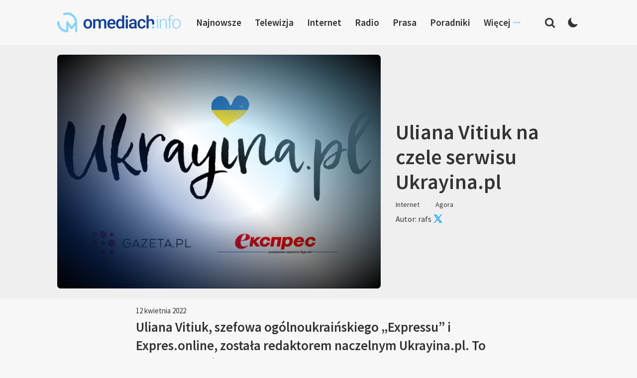

--- FILE ---
content_type: text/html; charset=UTF-8
request_url: https://www.omediach.info/uliana-vitiuk-na-czele-serwisu-ukrayina-pl/
body_size: 15299
content:
<!DOCTYPE html>
<html lang="pl-PL">
<head>
<meta charset="UTF-8">
<meta name="viewport" content="width=device-width, initial-scale=1">
<link rel="profile" href="http://gmpg.org/xfn/11">
<link rel="pingback" href="https://www.omediach.info/xmlrpc.php">

<meta name='robots' content='index, follow, max-image-preview:large, max-snippet:-1, max-video-preview:-1' />
	<style>img:is([sizes="auto" i], [sizes^="auto," i]) { contain-intrinsic-size: 3000px 1500px }</style>
	
	<!-- This site is optimized with the Yoast SEO plugin v26.7 - https://yoast.com/wordpress/plugins/seo/ -->
	<title>Uliana Vitiuk na czele serwisu Ukrayina.pl - omediach.info</title>
	<meta name="description" content="Uliana Vitiuk na czele Ukrayina.pl. Kim jest Uliana Vitiuk? Jakich serwisów jest redaktorką naczelną? Czym się zajmuje?" />
	<link rel="canonical" href="https://www.omediach.info/uliana-vitiuk-na-czele-serwisu-ukrayina-pl/" />
	<meta property="og:locale" content="pl_PL" />
	<meta property="og:type" content="article" />
	<meta property="og:title" content="Uliana Vitiuk na czele serwisu Ukrayina.pl - omediach.info" />
	<meta property="og:description" content="Uliana Vitiuk na czele Ukrayina.pl. Kim jest Uliana Vitiuk? Jakich serwisów jest redaktorką naczelną? Czym się zajmuje?" />
	<meta property="og:url" content="https://www.omediach.info/uliana-vitiuk-na-czele-serwisu-ukrayina-pl/" />
	<meta property="og:site_name" content="omediach.info" />
	<meta property="article:published_time" content="2022-04-12T16:17:55+00:00" />
	<meta property="og:image" content="https://www.omediach.info/wp-content/uploads/2022/03/Ukrayinapl.png" />
	<meta property="og:image:width" content="1200" />
	<meta property="og:image:height" content="628" />
	<meta property="og:image:type" content="image/png" />
	<meta name="author" content="rafs" />
	<meta name="twitter:card" content="summary_large_image" />
	<meta name="twitter:creator" content="@rafal016" />
	<meta name="twitter:label1" content="Napisane przez" />
	<meta name="twitter:data1" content="rafs" />
	<meta name="twitter:label2" content="Szacowany czas czytania" />
	<meta name="twitter:data2" content="2 minuty" />
	<script type="application/ld+json" class="yoast-schema-graph">{"@context":"https://schema.org","@graph":[{"@type":"Article","@id":"https://www.omediach.info/uliana-vitiuk-na-czele-serwisu-ukrayina-pl/#article","isPartOf":{"@id":"https://www.omediach.info/uliana-vitiuk-na-czele-serwisu-ukrayina-pl/"},"author":{"name":"rafs","@id":"https://www.omediach.info/#/schema/person/4a765784d58dc809681fddb33e72a32d"},"headline":"Uliana Vitiuk na czele serwisu Ukrayina.pl","datePublished":"2022-04-12T16:17:55+00:00","mainEntityOfPage":{"@id":"https://www.omediach.info/uliana-vitiuk-na-czele-serwisu-ukrayina-pl/"},"wordCount":340,"publisher":{"@id":"https://www.omediach.info/#organization"},"image":{"@id":"https://www.omediach.info/uliana-vitiuk-na-czele-serwisu-ukrayina-pl/#primaryimage"},"thumbnailUrl":"https://www.omediach.info/wp-content/uploads/2022/03/Ukrayinapl.png","keywords":["Express","Express Online","ukrayina.pl","Uliana Vitiuk"],"articleSection":["Agora","Internet"],"inLanguage":"pl-PL"},{"@type":"WebPage","@id":"https://www.omediach.info/uliana-vitiuk-na-czele-serwisu-ukrayina-pl/","url":"https://www.omediach.info/uliana-vitiuk-na-czele-serwisu-ukrayina-pl/","name":"Uliana Vitiuk na czele serwisu Ukrayina.pl - omediach.info","isPartOf":{"@id":"https://www.omediach.info/#website"},"primaryImageOfPage":{"@id":"https://www.omediach.info/uliana-vitiuk-na-czele-serwisu-ukrayina-pl/#primaryimage"},"image":{"@id":"https://www.omediach.info/uliana-vitiuk-na-czele-serwisu-ukrayina-pl/#primaryimage"},"thumbnailUrl":"https://www.omediach.info/wp-content/uploads/2022/03/Ukrayinapl.png","datePublished":"2022-04-12T16:17:55+00:00","description":"Uliana Vitiuk na czele Ukrayina.pl. Kim jest Uliana Vitiuk? Jakich serwisów jest redaktorką naczelną? Czym się zajmuje?","breadcrumb":{"@id":"https://www.omediach.info/uliana-vitiuk-na-czele-serwisu-ukrayina-pl/#breadcrumb"},"inLanguage":"pl-PL","potentialAction":[{"@type":"ReadAction","target":["https://www.omediach.info/uliana-vitiuk-na-czele-serwisu-ukrayina-pl/"]}]},{"@type":"ImageObject","inLanguage":"pl-PL","@id":"https://www.omediach.info/uliana-vitiuk-na-czele-serwisu-ukrayina-pl/#primaryimage","url":"https://www.omediach.info/wp-content/uploads/2022/03/Ukrayinapl.png","contentUrl":"https://www.omediach.info/wp-content/uploads/2022/03/Ukrayinapl.png","width":1200,"height":628},{"@type":"BreadcrumbList","@id":"https://www.omediach.info/uliana-vitiuk-na-czele-serwisu-ukrayina-pl/#breadcrumb","itemListElement":[{"@type":"ListItem","position":1,"name":"Strona główna","item":"https://www.omediach.info/"},{"@type":"ListItem","position":2,"name":"Uliana Vitiuk na czele serwisu Ukrayina.pl"}]},{"@type":"WebSite","@id":"https://www.omediach.info/#website","url":"https://www.omediach.info/","name":"omediach.info","description":"media w bliskim planie","publisher":{"@id":"https://www.omediach.info/#organization"},"potentialAction":[{"@type":"SearchAction","target":{"@type":"EntryPoint","urlTemplate":"https://www.omediach.info/?s={search_term_string}"},"query-input":{"@type":"PropertyValueSpecification","valueRequired":true,"valueName":"search_term_string"}}],"inLanguage":"pl-PL"},{"@type":"Organization","@id":"https://www.omediach.info/#organization","name":"omediach.info","url":"https://www.omediach.info/","logo":{"@type":"ImageObject","inLanguage":"pl-PL","@id":"https://www.omediach.info/#/schema/logo/image/","url":"https://www.omediach.info/wp-content/uploads/2019/02/omediachinfo.png","contentUrl":"https://www.omediach.info/wp-content/uploads/2019/02/omediachinfo.png","width":620,"height":100,"caption":"omediach.info"},"image":{"@id":"https://www.omediach.info/#/schema/logo/image/"}},{"@type":"Person","@id":"https://www.omediach.info/#/schema/person/4a765784d58dc809681fddb33e72a32d","name":"rafs","image":{"@type":"ImageObject","inLanguage":"pl-PL","@id":"https://www.omediach.info/#/schema/person/image/","url":"https://secure.gravatar.com/avatar/b4039f7d03ccb19b990b974af7701fb0775d965fcfb4c02e1345c7534d56f6ef?s=96&d=mm&r=g","contentUrl":"https://secure.gravatar.com/avatar/b4039f7d03ccb19b990b974af7701fb0775d965fcfb4c02e1345c7534d56f6ef?s=96&d=mm&r=g","caption":"rafs"},"sameAs":["https://x.com/rafal016"]}]}</script>
	<!-- / Yoast SEO plugin. -->


<link rel="alternate" type="application/rss+xml" title="omediach.info &raquo; Kanał z wpisami" href="https://www.omediach.info/feed/" />
<link rel="alternate" type="application/rss+xml" title="omediach.info &raquo; Kanał z komentarzami" href="https://www.omediach.info/comments/feed/" />
<link rel="alternate" type="application/rss+xml" title="omediach.info &raquo; Uliana Vitiuk na czele serwisu Ukrayina.pl Kanał z komentarzami" href="https://www.omediach.info/uliana-vitiuk-na-czele-serwisu-ukrayina-pl/feed/" />
		<!-- This site uses the Google Analytics by ExactMetrics plugin v8.11.1 - Using Analytics tracking - https://www.exactmetrics.com/ -->
							<script src="//www.googletagmanager.com/gtag/js?id=G-48FW5TMPTZ"  data-cfasync="false" data-wpfc-render="false" type="text/javascript" async></script>
			<script data-cfasync="false" data-wpfc-render="false" type="text/javascript">
				var em_version = '8.11.1';
				var em_track_user = true;
				var em_no_track_reason = '';
								var ExactMetricsDefaultLocations = {"page_location":"https:\/\/www.omediach.info\/uliana-vitiuk-na-czele-serwisu-ukrayina-pl\/"};
								if ( typeof ExactMetricsPrivacyGuardFilter === 'function' ) {
					var ExactMetricsLocations = (typeof ExactMetricsExcludeQuery === 'object') ? ExactMetricsPrivacyGuardFilter( ExactMetricsExcludeQuery ) : ExactMetricsPrivacyGuardFilter( ExactMetricsDefaultLocations );
				} else {
					var ExactMetricsLocations = (typeof ExactMetricsExcludeQuery === 'object') ? ExactMetricsExcludeQuery : ExactMetricsDefaultLocations;
				}

								var disableStrs = [
										'ga-disable-G-48FW5TMPTZ',
									];

				/* Function to detect opted out users */
				function __gtagTrackerIsOptedOut() {
					for (var index = 0; index < disableStrs.length; index++) {
						if (document.cookie.indexOf(disableStrs[index] + '=true') > -1) {
							return true;
						}
					}

					return false;
				}

				/* Disable tracking if the opt-out cookie exists. */
				if (__gtagTrackerIsOptedOut()) {
					for (var index = 0; index < disableStrs.length; index++) {
						window[disableStrs[index]] = true;
					}
				}

				/* Opt-out function */
				function __gtagTrackerOptout() {
					for (var index = 0; index < disableStrs.length; index++) {
						document.cookie = disableStrs[index] + '=true; expires=Thu, 31 Dec 2099 23:59:59 UTC; path=/';
						window[disableStrs[index]] = true;
					}
				}

				if ('undefined' === typeof gaOptout) {
					function gaOptout() {
						__gtagTrackerOptout();
					}
				}
								window.dataLayer = window.dataLayer || [];

				window.ExactMetricsDualTracker = {
					helpers: {},
					trackers: {},
				};
				if (em_track_user) {
					function __gtagDataLayer() {
						dataLayer.push(arguments);
					}

					function __gtagTracker(type, name, parameters) {
						if (!parameters) {
							parameters = {};
						}

						if (parameters.send_to) {
							__gtagDataLayer.apply(null, arguments);
							return;
						}

						if (type === 'event') {
														parameters.send_to = exactmetrics_frontend.v4_id;
							var hookName = name;
							if (typeof parameters['event_category'] !== 'undefined') {
								hookName = parameters['event_category'] + ':' + name;
							}

							if (typeof ExactMetricsDualTracker.trackers[hookName] !== 'undefined') {
								ExactMetricsDualTracker.trackers[hookName](parameters);
							} else {
								__gtagDataLayer('event', name, parameters);
							}
							
						} else {
							__gtagDataLayer.apply(null, arguments);
						}
					}

					__gtagTracker('js', new Date());
					__gtagTracker('set', {
						'developer_id.dNDMyYj': true,
											});
					if ( ExactMetricsLocations.page_location ) {
						__gtagTracker('set', ExactMetricsLocations);
					}
										__gtagTracker('config', 'G-48FW5TMPTZ', {"forceSSL":"true"} );
										window.gtag = __gtagTracker;										(function () {
						/* https://developers.google.com/analytics/devguides/collection/analyticsjs/ */
						/* ga and __gaTracker compatibility shim. */
						var noopfn = function () {
							return null;
						};
						var newtracker = function () {
							return new Tracker();
						};
						var Tracker = function () {
							return null;
						};
						var p = Tracker.prototype;
						p.get = noopfn;
						p.set = noopfn;
						p.send = function () {
							var args = Array.prototype.slice.call(arguments);
							args.unshift('send');
							__gaTracker.apply(null, args);
						};
						var __gaTracker = function () {
							var len = arguments.length;
							if (len === 0) {
								return;
							}
							var f = arguments[len - 1];
							if (typeof f !== 'object' || f === null || typeof f.hitCallback !== 'function') {
								if ('send' === arguments[0]) {
									var hitConverted, hitObject = false, action;
									if ('event' === arguments[1]) {
										if ('undefined' !== typeof arguments[3]) {
											hitObject = {
												'eventAction': arguments[3],
												'eventCategory': arguments[2],
												'eventLabel': arguments[4],
												'value': arguments[5] ? arguments[5] : 1,
											}
										}
									}
									if ('pageview' === arguments[1]) {
										if ('undefined' !== typeof arguments[2]) {
											hitObject = {
												'eventAction': 'page_view',
												'page_path': arguments[2],
											}
										}
									}
									if (typeof arguments[2] === 'object') {
										hitObject = arguments[2];
									}
									if (typeof arguments[5] === 'object') {
										Object.assign(hitObject, arguments[5]);
									}
									if ('undefined' !== typeof arguments[1].hitType) {
										hitObject = arguments[1];
										if ('pageview' === hitObject.hitType) {
											hitObject.eventAction = 'page_view';
										}
									}
									if (hitObject) {
										action = 'timing' === arguments[1].hitType ? 'timing_complete' : hitObject.eventAction;
										hitConverted = mapArgs(hitObject);
										__gtagTracker('event', action, hitConverted);
									}
								}
								return;
							}

							function mapArgs(args) {
								var arg, hit = {};
								var gaMap = {
									'eventCategory': 'event_category',
									'eventAction': 'event_action',
									'eventLabel': 'event_label',
									'eventValue': 'event_value',
									'nonInteraction': 'non_interaction',
									'timingCategory': 'event_category',
									'timingVar': 'name',
									'timingValue': 'value',
									'timingLabel': 'event_label',
									'page': 'page_path',
									'location': 'page_location',
									'title': 'page_title',
									'referrer' : 'page_referrer',
								};
								for (arg in args) {
																		if (!(!args.hasOwnProperty(arg) || !gaMap.hasOwnProperty(arg))) {
										hit[gaMap[arg]] = args[arg];
									} else {
										hit[arg] = args[arg];
									}
								}
								return hit;
							}

							try {
								f.hitCallback();
							} catch (ex) {
							}
						};
						__gaTracker.create = newtracker;
						__gaTracker.getByName = newtracker;
						__gaTracker.getAll = function () {
							return [];
						};
						__gaTracker.remove = noopfn;
						__gaTracker.loaded = true;
						window['__gaTracker'] = __gaTracker;
					})();
									} else {
										console.log("");
					(function () {
						function __gtagTracker() {
							return null;
						}

						window['__gtagTracker'] = __gtagTracker;
						window['gtag'] = __gtagTracker;
					})();
									}
			</script>
							<!-- / Google Analytics by ExactMetrics -->
		<script type="text/javascript">
/* <![CDATA[ */
window._wpemojiSettings = {"baseUrl":"https:\/\/s.w.org\/images\/core\/emoji\/16.0.1\/72x72\/","ext":".png","svgUrl":"https:\/\/s.w.org\/images\/core\/emoji\/16.0.1\/svg\/","svgExt":".svg","source":{"concatemoji":"https:\/\/www.omediach.info\/wp-includes\/js\/wp-emoji-release.min.js?ver=6.8.3"}};
/*! This file is auto-generated */
!function(s,n){var o,i,e;function c(e){try{var t={supportTests:e,timestamp:(new Date).valueOf()};sessionStorage.setItem(o,JSON.stringify(t))}catch(e){}}function p(e,t,n){e.clearRect(0,0,e.canvas.width,e.canvas.height),e.fillText(t,0,0);var t=new Uint32Array(e.getImageData(0,0,e.canvas.width,e.canvas.height).data),a=(e.clearRect(0,0,e.canvas.width,e.canvas.height),e.fillText(n,0,0),new Uint32Array(e.getImageData(0,0,e.canvas.width,e.canvas.height).data));return t.every(function(e,t){return e===a[t]})}function u(e,t){e.clearRect(0,0,e.canvas.width,e.canvas.height),e.fillText(t,0,0);for(var n=e.getImageData(16,16,1,1),a=0;a<n.data.length;a++)if(0!==n.data[a])return!1;return!0}function f(e,t,n,a){switch(t){case"flag":return n(e,"\ud83c\udff3\ufe0f\u200d\u26a7\ufe0f","\ud83c\udff3\ufe0f\u200b\u26a7\ufe0f")?!1:!n(e,"\ud83c\udde8\ud83c\uddf6","\ud83c\udde8\u200b\ud83c\uddf6")&&!n(e,"\ud83c\udff4\udb40\udc67\udb40\udc62\udb40\udc65\udb40\udc6e\udb40\udc67\udb40\udc7f","\ud83c\udff4\u200b\udb40\udc67\u200b\udb40\udc62\u200b\udb40\udc65\u200b\udb40\udc6e\u200b\udb40\udc67\u200b\udb40\udc7f");case"emoji":return!a(e,"\ud83e\udedf")}return!1}function g(e,t,n,a){var r="undefined"!=typeof WorkerGlobalScope&&self instanceof WorkerGlobalScope?new OffscreenCanvas(300,150):s.createElement("canvas"),o=r.getContext("2d",{willReadFrequently:!0}),i=(o.textBaseline="top",o.font="600 32px Arial",{});return e.forEach(function(e){i[e]=t(o,e,n,a)}),i}function t(e){var t=s.createElement("script");t.src=e,t.defer=!0,s.head.appendChild(t)}"undefined"!=typeof Promise&&(o="wpEmojiSettingsSupports",i=["flag","emoji"],n.supports={everything:!0,everythingExceptFlag:!0},e=new Promise(function(e){s.addEventListener("DOMContentLoaded",e,{once:!0})}),new Promise(function(t){var n=function(){try{var e=JSON.parse(sessionStorage.getItem(o));if("object"==typeof e&&"number"==typeof e.timestamp&&(new Date).valueOf()<e.timestamp+604800&&"object"==typeof e.supportTests)return e.supportTests}catch(e){}return null}();if(!n){if("undefined"!=typeof Worker&&"undefined"!=typeof OffscreenCanvas&&"undefined"!=typeof URL&&URL.createObjectURL&&"undefined"!=typeof Blob)try{var e="postMessage("+g.toString()+"("+[JSON.stringify(i),f.toString(),p.toString(),u.toString()].join(",")+"));",a=new Blob([e],{type:"text/javascript"}),r=new Worker(URL.createObjectURL(a),{name:"wpTestEmojiSupports"});return void(r.onmessage=function(e){c(n=e.data),r.terminate(),t(n)})}catch(e){}c(n=g(i,f,p,u))}t(n)}).then(function(e){for(var t in e)n.supports[t]=e[t],n.supports.everything=n.supports.everything&&n.supports[t],"flag"!==t&&(n.supports.everythingExceptFlag=n.supports.everythingExceptFlag&&n.supports[t]);n.supports.everythingExceptFlag=n.supports.everythingExceptFlag&&!n.supports.flag,n.DOMReady=!1,n.readyCallback=function(){n.DOMReady=!0}}).then(function(){return e}).then(function(){var e;n.supports.everything||(n.readyCallback(),(e=n.source||{}).concatemoji?t(e.concatemoji):e.wpemoji&&e.twemoji&&(t(e.twemoji),t(e.wpemoji)))}))}((window,document),window._wpemojiSettings);
/* ]]> */
</script>

<style id='wp-emoji-styles-inline-css' type='text/css'>

	img.wp-smiley, img.emoji {
		display: inline !important;
		border: none !important;
		box-shadow: none !important;
		height: 1em !important;
		width: 1em !important;
		margin: 0 0.07em !important;
		vertical-align: -0.1em !important;
		background: none !important;
		padding: 0 !important;
	}
</style>
<link rel='stylesheet' id='wp-block-library-css' href='https://www.omediach.info/wp-includes/css/dist/block-library/style.min.css?ver=6.8.3' type='text/css' media='all' />
<style id='classic-theme-styles-inline-css' type='text/css'>
/*! This file is auto-generated */
.wp-block-button__link{color:#fff;background-color:#32373c;border-radius:9999px;box-shadow:none;text-decoration:none;padding:calc(.667em + 2px) calc(1.333em + 2px);font-size:1.125em}.wp-block-file__button{background:#32373c;color:#fff;text-decoration:none}
</style>
<style id='global-styles-inline-css' type='text/css'>
:root{--wp--preset--aspect-ratio--square: 1;--wp--preset--aspect-ratio--4-3: 4/3;--wp--preset--aspect-ratio--3-4: 3/4;--wp--preset--aspect-ratio--3-2: 3/2;--wp--preset--aspect-ratio--2-3: 2/3;--wp--preset--aspect-ratio--16-9: 16/9;--wp--preset--aspect-ratio--9-16: 9/16;--wp--preset--color--black: #000000;--wp--preset--color--cyan-bluish-gray: #abb8c3;--wp--preset--color--white: #ffffff;--wp--preset--color--pale-pink: #f78da7;--wp--preset--color--vivid-red: #cf2e2e;--wp--preset--color--luminous-vivid-orange: #ff6900;--wp--preset--color--luminous-vivid-amber: #fcb900;--wp--preset--color--light-green-cyan: #7bdcb5;--wp--preset--color--vivid-green-cyan: #00d084;--wp--preset--color--pale-cyan-blue: #8ed1fc;--wp--preset--color--vivid-cyan-blue: #0693e3;--wp--preset--color--vivid-purple: #9b51e0;--wp--preset--gradient--vivid-cyan-blue-to-vivid-purple: linear-gradient(135deg,rgba(6,147,227,1) 0%,rgb(155,81,224) 100%);--wp--preset--gradient--light-green-cyan-to-vivid-green-cyan: linear-gradient(135deg,rgb(122,220,180) 0%,rgb(0,208,130) 100%);--wp--preset--gradient--luminous-vivid-amber-to-luminous-vivid-orange: linear-gradient(135deg,rgba(252,185,0,1) 0%,rgba(255,105,0,1) 100%);--wp--preset--gradient--luminous-vivid-orange-to-vivid-red: linear-gradient(135deg,rgba(255,105,0,1) 0%,rgb(207,46,46) 100%);--wp--preset--gradient--very-light-gray-to-cyan-bluish-gray: linear-gradient(135deg,rgb(238,238,238) 0%,rgb(169,184,195) 100%);--wp--preset--gradient--cool-to-warm-spectrum: linear-gradient(135deg,rgb(74,234,220) 0%,rgb(151,120,209) 20%,rgb(207,42,186) 40%,rgb(238,44,130) 60%,rgb(251,105,98) 80%,rgb(254,248,76) 100%);--wp--preset--gradient--blush-light-purple: linear-gradient(135deg,rgb(255,206,236) 0%,rgb(152,150,240) 100%);--wp--preset--gradient--blush-bordeaux: linear-gradient(135deg,rgb(254,205,165) 0%,rgb(254,45,45) 50%,rgb(107,0,62) 100%);--wp--preset--gradient--luminous-dusk: linear-gradient(135deg,rgb(255,203,112) 0%,rgb(199,81,192) 50%,rgb(65,88,208) 100%);--wp--preset--gradient--pale-ocean: linear-gradient(135deg,rgb(255,245,203) 0%,rgb(182,227,212) 50%,rgb(51,167,181) 100%);--wp--preset--gradient--electric-grass: linear-gradient(135deg,rgb(202,248,128) 0%,rgb(113,206,126) 100%);--wp--preset--gradient--midnight: linear-gradient(135deg,rgb(2,3,129) 0%,rgb(40,116,252) 100%);--wp--preset--font-size--small: 13px;--wp--preset--font-size--medium: 20px;--wp--preset--font-size--large: 36px;--wp--preset--font-size--x-large: 42px;--wp--preset--spacing--20: 0.44rem;--wp--preset--spacing--30: 0.67rem;--wp--preset--spacing--40: 1rem;--wp--preset--spacing--50: 1.5rem;--wp--preset--spacing--60: 2.25rem;--wp--preset--spacing--70: 3.38rem;--wp--preset--spacing--80: 5.06rem;--wp--preset--shadow--natural: 6px 6px 9px rgba(0, 0, 0, 0.2);--wp--preset--shadow--deep: 12px 12px 50px rgba(0, 0, 0, 0.4);--wp--preset--shadow--sharp: 6px 6px 0px rgba(0, 0, 0, 0.2);--wp--preset--shadow--outlined: 6px 6px 0px -3px rgba(255, 255, 255, 1), 6px 6px rgba(0, 0, 0, 1);--wp--preset--shadow--crisp: 6px 6px 0px rgba(0, 0, 0, 1);}:where(.is-layout-flex){gap: 0.5em;}:where(.is-layout-grid){gap: 0.5em;}body .is-layout-flex{display: flex;}.is-layout-flex{flex-wrap: wrap;align-items: center;}.is-layout-flex > :is(*, div){margin: 0;}body .is-layout-grid{display: grid;}.is-layout-grid > :is(*, div){margin: 0;}:where(.wp-block-columns.is-layout-flex){gap: 2em;}:where(.wp-block-columns.is-layout-grid){gap: 2em;}:where(.wp-block-post-template.is-layout-flex){gap: 1.25em;}:where(.wp-block-post-template.is-layout-grid){gap: 1.25em;}.has-black-color{color: var(--wp--preset--color--black) !important;}.has-cyan-bluish-gray-color{color: var(--wp--preset--color--cyan-bluish-gray) !important;}.has-white-color{color: var(--wp--preset--color--white) !important;}.has-pale-pink-color{color: var(--wp--preset--color--pale-pink) !important;}.has-vivid-red-color{color: var(--wp--preset--color--vivid-red) !important;}.has-luminous-vivid-orange-color{color: var(--wp--preset--color--luminous-vivid-orange) !important;}.has-luminous-vivid-amber-color{color: var(--wp--preset--color--luminous-vivid-amber) !important;}.has-light-green-cyan-color{color: var(--wp--preset--color--light-green-cyan) !important;}.has-vivid-green-cyan-color{color: var(--wp--preset--color--vivid-green-cyan) !important;}.has-pale-cyan-blue-color{color: var(--wp--preset--color--pale-cyan-blue) !important;}.has-vivid-cyan-blue-color{color: var(--wp--preset--color--vivid-cyan-blue) !important;}.has-vivid-purple-color{color: var(--wp--preset--color--vivid-purple) !important;}.has-black-background-color{background-color: var(--wp--preset--color--black) !important;}.has-cyan-bluish-gray-background-color{background-color: var(--wp--preset--color--cyan-bluish-gray) !important;}.has-white-background-color{background-color: var(--wp--preset--color--white) !important;}.has-pale-pink-background-color{background-color: var(--wp--preset--color--pale-pink) !important;}.has-vivid-red-background-color{background-color: var(--wp--preset--color--vivid-red) !important;}.has-luminous-vivid-orange-background-color{background-color: var(--wp--preset--color--luminous-vivid-orange) !important;}.has-luminous-vivid-amber-background-color{background-color: var(--wp--preset--color--luminous-vivid-amber) !important;}.has-light-green-cyan-background-color{background-color: var(--wp--preset--color--light-green-cyan) !important;}.has-vivid-green-cyan-background-color{background-color: var(--wp--preset--color--vivid-green-cyan) !important;}.has-pale-cyan-blue-background-color{background-color: var(--wp--preset--color--pale-cyan-blue) !important;}.has-vivid-cyan-blue-background-color{background-color: var(--wp--preset--color--vivid-cyan-blue) !important;}.has-vivid-purple-background-color{background-color: var(--wp--preset--color--vivid-purple) !important;}.has-black-border-color{border-color: var(--wp--preset--color--black) !important;}.has-cyan-bluish-gray-border-color{border-color: var(--wp--preset--color--cyan-bluish-gray) !important;}.has-white-border-color{border-color: var(--wp--preset--color--white) !important;}.has-pale-pink-border-color{border-color: var(--wp--preset--color--pale-pink) !important;}.has-vivid-red-border-color{border-color: var(--wp--preset--color--vivid-red) !important;}.has-luminous-vivid-orange-border-color{border-color: var(--wp--preset--color--luminous-vivid-orange) !important;}.has-luminous-vivid-amber-border-color{border-color: var(--wp--preset--color--luminous-vivid-amber) !important;}.has-light-green-cyan-border-color{border-color: var(--wp--preset--color--light-green-cyan) !important;}.has-vivid-green-cyan-border-color{border-color: var(--wp--preset--color--vivid-green-cyan) !important;}.has-pale-cyan-blue-border-color{border-color: var(--wp--preset--color--pale-cyan-blue) !important;}.has-vivid-cyan-blue-border-color{border-color: var(--wp--preset--color--vivid-cyan-blue) !important;}.has-vivid-purple-border-color{border-color: var(--wp--preset--color--vivid-purple) !important;}.has-vivid-cyan-blue-to-vivid-purple-gradient-background{background: var(--wp--preset--gradient--vivid-cyan-blue-to-vivid-purple) !important;}.has-light-green-cyan-to-vivid-green-cyan-gradient-background{background: var(--wp--preset--gradient--light-green-cyan-to-vivid-green-cyan) !important;}.has-luminous-vivid-amber-to-luminous-vivid-orange-gradient-background{background: var(--wp--preset--gradient--luminous-vivid-amber-to-luminous-vivid-orange) !important;}.has-luminous-vivid-orange-to-vivid-red-gradient-background{background: var(--wp--preset--gradient--luminous-vivid-orange-to-vivid-red) !important;}.has-very-light-gray-to-cyan-bluish-gray-gradient-background{background: var(--wp--preset--gradient--very-light-gray-to-cyan-bluish-gray) !important;}.has-cool-to-warm-spectrum-gradient-background{background: var(--wp--preset--gradient--cool-to-warm-spectrum) !important;}.has-blush-light-purple-gradient-background{background: var(--wp--preset--gradient--blush-light-purple) !important;}.has-blush-bordeaux-gradient-background{background: var(--wp--preset--gradient--blush-bordeaux) !important;}.has-luminous-dusk-gradient-background{background: var(--wp--preset--gradient--luminous-dusk) !important;}.has-pale-ocean-gradient-background{background: var(--wp--preset--gradient--pale-ocean) !important;}.has-electric-grass-gradient-background{background: var(--wp--preset--gradient--electric-grass) !important;}.has-midnight-gradient-background{background: var(--wp--preset--gradient--midnight) !important;}.has-small-font-size{font-size: var(--wp--preset--font-size--small) !important;}.has-medium-font-size{font-size: var(--wp--preset--font-size--medium) !important;}.has-large-font-size{font-size: var(--wp--preset--font-size--large) !important;}.has-x-large-font-size{font-size: var(--wp--preset--font-size--x-large) !important;}
:where(.wp-block-post-template.is-layout-flex){gap: 1.25em;}:where(.wp-block-post-template.is-layout-grid){gap: 1.25em;}
:where(.wp-block-columns.is-layout-flex){gap: 2em;}:where(.wp-block-columns.is-layout-grid){gap: 2em;}
:root :where(.wp-block-pullquote){font-size: 1.5em;line-height: 1.6;}
</style>
<link rel='stylesheet' id='contact-form-7-css' href='https://www.omediach.info/wp-content/plugins/contact-form-7/includes/css/styles.css?ver=6.1.4' type='text/css' media='all' />
<link rel='stylesheet' id='talon-style-css' href='https://www.omediach.info/wp-content/themes/site/style.css?ver=1.0.52' type='text/css' media='all' />
<script type="text/javascript" src="https://www.omediach.info/wp-content/plugins/google-analytics-dashboard-for-wp/assets/js/frontend-gtag.min.js?ver=8.11.1" id="exactmetrics-frontend-script-js" async="async" data-wp-strategy="async"></script>
<script data-cfasync="false" data-wpfc-render="false" type="text/javascript" id='exactmetrics-frontend-script-js-extra'>/* <![CDATA[ */
var exactmetrics_frontend = {"js_events_tracking":"true","download_extensions":"zip,mp3,mpeg,pdf,docx,pptx,xlsx,rar","inbound_paths":"[{\"path\":\"\\\/go\\\/\",\"label\":\"affiliate\"},{\"path\":\"\\\/recommend\\\/\",\"label\":\"affiliate\"}]","home_url":"https:\/\/www.omediach.info","hash_tracking":"false","v4_id":"G-48FW5TMPTZ"};/* ]]> */
</script>
<script type="text/javascript" id="image-watermark-no-right-click-js-before">
/* <![CDATA[ */
var iwArgsNoRightClick = {"rightclick":"N","draganddrop":"N","devtools":"Y","enableToast":"Y","toastMessage":"This content is protected"};
/* ]]> */
</script>
<script type="text/javascript" src="https://www.omediach.info/wp-content/plugins/image-watermark/js/no-right-click.js?ver=2.0.4" id="image-watermark-no-right-click-js"></script>
<script type="text/javascript" src="https://www.omediach.info/wp-includes/js/jquery/jquery.min.js?ver=3.7.1" id="jquery-core-js"></script>
<script type="text/javascript" src="https://www.omediach.info/wp-includes/js/jquery/jquery-migrate.min.js?ver=3.4.1" id="jquery-migrate-js"></script>
<link rel="https://api.w.org/" href="https://www.omediach.info/wp-json/" /><link rel="alternate" title="JSON" type="application/json" href="https://www.omediach.info/wp-json/wp/v2/posts/20755" /><link rel="EditURI" type="application/rsd+xml" title="RSD" href="https://www.omediach.info/xmlrpc.php?rsd" />
<meta name="generator" content="WordPress 6.8.3" />
<link rel='shortlink' href='https://www.omediach.info/?p=20755' />
<link rel="alternate" title="oEmbed (JSON)" type="application/json+oembed" href="https://www.omediach.info/wp-json/oembed/1.0/embed?url=https%3A%2F%2Fwww.omediach.info%2Fuliana-vitiuk-na-czele-serwisu-ukrayina-pl%2F" />
<link rel="alternate" title="oEmbed (XML)" type="text/xml+oembed" href="https://www.omediach.info/wp-json/oembed/1.0/embed?url=https%3A%2F%2Fwww.omediach.info%2Fuliana-vitiuk-na-czele-serwisu-ukrayina-pl%2F&#038;format=xml" />
<link rel="icon" href="https://www.omediach.info/wp-content/uploads/2023/10/cropped-omediach-favicon-32x32.png" sizes="32x32" />
<link rel="icon" href="https://www.omediach.info/wp-content/uploads/2023/10/cropped-omediach-favicon-192x192.png" sizes="192x192" />
<link rel="apple-touch-icon" href="https://www.omediach.info/wp-content/uploads/2023/10/cropped-omediach-favicon-180x180.png" />
<meta name="msapplication-TileImage" content="https://www.omediach.info/wp-content/uploads/2023/10/cropped-omediach-favicon-270x270.png" />

<link rel="preconnect" href="https://fonts.googleapis.com">
<link rel="preconnect" href="https://fonts.gstatic.com" crossorigin>
<link href="https://fonts.googleapis.com/css2?family=Source+Sans+Pro:wght@300;400;600&display=swap" rel="stylesheet">

<script async src="https://fundingchoicesmessages.google.com/i/pub-1743849116720828?ers=1" nonce="TzeCfDnru2uEeNRCfzjqpA"></script><script nonce="TzeCfDnru2uEeNRCfzjqpA">(function() {function signalGooglefcPresent() {if (!window.frames['googlefcPresent']) {if (document.body) {const iframe = document.createElement('iframe'); iframe.style = 'width: 0; height: 0; border: none; z-index: -1000; left: -1000px; top: -1000px;'; iframe.style.display = 'none'; iframe.name = 'googlefcPresent'; document.body.appendChild(iframe);} else {setTimeout(signalGooglefcPresent, 0);}}}signalGooglefcPresent();})();</script>

</head>

<body class="wp-singular post-template-default single single-post postid-20755 single-format-standard wp-embed-responsive wp-theme-site group-blog">

	<header id="header">
    <div class="container">
      <div class="flexrow header-flexrow">

        <div class="header-left">
					<div class="header-searchcol">
            <div class="header-search-btn"></div>
          </div>
        </div>

				<div class="header-logo">
					<a href="https://omediach.info/" title="omediach.info - strona główna"><img src="https://www.omediach.info/wp-content/uploads/2023/10/omediach-logo.png" alt="omediach.info - strona główna"/></a>
				</div>

				<div class="header-right">
					<div class="header-searchcol">
						<div class="header-search-btn"></div>
					</div>
					<div class="header-darkmode">
						<div class="header-darkmode-btn darkmode-off">
							<span title="Zmień motyw na jasny"></span>
							<span title="Zmień motyw na ciemny"></span>
						</div>
					</div>
				</div>

        <div class="header-links">
          <div class="header-links-nav">
            <div class="menu-menu-top-container">
              <ul id="menu-menu-top" class="menu">
								<li class="header-menu-item header-menu-item-1"><a href="https://www.omediach.info/newsy" title="Najnowsze newsy">Najnowsze</a></li>
                <li class="header-menu-item header-menu-item-2"><a href="https://www.omediach.info/kategoria/telewizja/" title="Telewizja">Telewizja</a></li>
                <li class="header-menu-item header-menu-item-3"><a href="https://www.omediach.info/kategoria/internet/" title="Internet">Internet</a></li>
                <li class="header-menu-item header-menu-item-4"><a href="https://www.omediach.info/kategoria/radio/" title="Radio">Radio</a></li>
              	<li class="header-menu-item header-menu-item-5"><a href="https://www.omediach.info/kategoria/prasa/" title="Prasa">Prasa</a></li>
								<li class="header-menu-item header-menu-item-6"><a href="https://www.omediach.info/poradniki" title="Poradniki">Poradniki</a></li>
								<li class="header-menu-item header-menu-item-7"><span>Więcej</span>
									<ul>
										<li class="header-menu-item header-menu-item-8"><a href="https://www.omediach.info/tematy" title="Tematy">Tematy</a></li>
										<li class="header-menu-item header-menu-item-9"><a href="https://www.omediach.info/kategoria/sportlight/" title="Sportlight">Sportlight</a></li>
										<li class="header-menu-item header-menu-item-9"><a href="https://www.omediach.info/listy-kanalow/" title="Sportlight">Listy kanałów</a></li>
										<li class="header-menu-item header-menu-item-10"><a href="https://www.omediach.info/centrum-pomocy/" title="Centrum pomocy">Centrum pomocy</a></li>
									</ul>
								</li>

              </ul>
            </div>
          </div>
        </div>






      </div>
    </div>
	</header>




	<div id="content" class="site-content">

	

<article id="post-20755" class="post-20755 post type-post status-publish format-standard has-post-thumbnail hentry category-agora-internet category-internet tag-express tag-express-online tag-ukrayina-pl tag-uliana-vitiuk post-item clearfix">

	<section class="article-header">
	  <div class="container">
	    <div class="flexrow">

				<div class="article-news-title">
					<div class="article-news-maintitle">
												<div class="home-news-titlecontent"><h2><span>Uliana Vitiuk na czele serwisu Ukrayina.pl </span></h2></div>
						<div class="news-attr article-news-attr">
							<ul>
								<li class="news-cat article-news-cat"><span>Internet</span></li>								<li class="news-cat article-news-cat"><span>Agora</span></li>							</ul>
						</div>
						<div class="news-attr-authors">
							<span class="author-nickname">Autor: rafs</span><span class="author-twitter"><a href="https://twitter.com/rafal016" target="_blank"></a></span>						</div>
					</div>
	      </div>

	      <div class="article-news-main">
	        <div class="home-news-mainitem">
	           <div class="home-news-mainimg">
	              <div class="home-news-mainlink">
	                <img class="lazy" src="https://omediach.info/wp-content/uploads/2023/01/blank-870580.png" data-src="https://www.omediach.info/wp-content/uploads/2022/03/Ukrayinapl-870x580.png" alt="Uliana Vitiuk na czele serwisu Ukrayina.pl">
	                <div class="home-news-cover"></div>
										              </div>
	           </div>
	        </div>
	      </div>

	    </div>
	  </div>
	</section>


	<div class="article-content">
		<div class="container">

			<div class="article-info">
				<div class="flexrow">

					<div class="article-date">
						<span class="article-date-meta"><time datetime="2022-04-12T18:17:55+02:00">12 kwietnia 2022</time></span>					</div>

				</div>
			</div>

			<div class="article-container">
				<p>Uliana Vitiuk, szefowa ogólnoukraińskiego „Expressu&#8221; i Expres.online, została redaktorem naczelnym Ukrayina.pl. To serwis dla osób przyjeżdżających do Polski z Ukrainy stworzony przez zespół portalu Gazeta.pl i rozwijany wspólnie z redakcją „Expressu&#8221;.</p>
<blockquote><p><i>Naszym celem jest udzielenie pomocy informacyjnej Ukraińcom, którzy zostali zmuszeni do ucieczki przed wojną do Polski</i>. <i>Ci ludzie nie mieli szansy przygotować się do życia w nowym miejscu, nie mieli czasu na przestudiowanie przepisów i zasad obowiązujących w innym kraju tak, jak robią to emigranci w przededniu przeprowadzki.</i> Często są zdezorientowani i przerażeni, zmuszeni do życia w nowych warunkach. Chcemy im te pierwsze chwile ułatwić – <strong>mówi Uliana Vitiuk.</strong></p>
		<div class="adse-box article-adse-box">
		<script async src="https://pagead2.googlesyndication.com/pagead/js/adsbygoogle.js?client=ca-pub-1743849116720828"
     crossorigin="anonymous"></script>
<ins class="adsbygoogle"
     style="display:block; text-align:center;"
     data-ad-layout="in-article"
     data-ad-format="fluid"
     data-ad-client="ca-pub-1743849116720828"
     data-ad-slot="6500683999"></ins>
<script>
     (adsbygoogle = window.adsbygoogle || []).push({});
</script></div></blockquote>
<p>Uliana Vitiuk od 2017 r. <strong>pełni rolę redaktora naczelnego ogólnoukraińskiej gazety „Express&#8221; i jej internetowego odpowiednika Expres.online</strong>, a od marca br. nadzoruje pracę<strong> zespołu tworzącego Ukrayina.pl.</strong> Teraz oficjalnie objęła stanowisko redaktorki naczelnej serwisu. Jest absolwentką Wydziału Dziennikarstwa Lwowskiego Uniwersytetu Narodowego im. Iwana Franki, a także założycielką i koordynatorką Akademii Dziennikarstwa Praktycznego im. Marka Twaina.</p>
<figure id="attachment_20756" aria-describedby="caption-attachment-20756" style="width: 971px" class="wp-caption aligncenter"><img fetchpriority="high" decoding="async" class="size-large wp-image-20756" src="https://www.omediach.info/wp-content/uploads/2022/04/Uliana-Vitiuk_Ukrayinapl-971x1024.jpg" alt="" width="971" height="1024" srcset="https://www.omediach.info/wp-content/uploads/2022/04/Uliana-Vitiuk_Ukrayinapl-971x1024.jpg 971w, https://www.omediach.info/wp-content/uploads/2022/04/Uliana-Vitiuk_Ukrayinapl-284x300.jpg 284w, https://www.omediach.info/wp-content/uploads/2022/04/Uliana-Vitiuk_Ukrayinapl-768x810.jpg 768w, https://www.omediach.info/wp-content/uploads/2022/04/Uliana-Vitiuk_Ukrayinapl-1457x1536.jpg 1457w, https://www.omediach.info/wp-content/uploads/2022/04/Uliana-Vitiuk_Ukrayinapl.jpg 1760w" sizes="(max-width: 971px) 100vw, 971px" /><figcaption id="caption-attachment-20756" class="wp-caption-text">fot. Agora</figcaption></figure>
<div class="v1elementToProof">
<p>Na początku kwietnia br. na Ukrayina.pl, a także na stronie głównej Gazeta.pl został opublikowany artykuł Uliany Vitiuk. Jest to apel do świata pod tytułem <strong>„Zawsze, gdy myślisz, że nie grozi Ci wojna, pamiętaj o Buczy&#8221;</strong>. Tekst został opublikowany <a title="https://ukrayina.pl/ukrayina/7,183471,28299664,1065-1086-1088-1072-1079-1091-1082-1086-1083-1080.html" href="https://ukrayina.pl/ukrayina/7,183471,28299664,1065-1086-1088-1072-1079-1091-1082-1086-1083-1080.html" target="_blank" rel="noopener noreferrer"> po polsku i ukraińsku</a>, a także <a title="https://ukrayina.pl/ukrayina/7,183471,28301915,ukrainian-journalist-s-letter-to-the-world-every-time-you-think.html" href="https://ukrayina.pl/ukrayina/7,183471,28301915,ukrainian-journalist-s-letter-to-the-world-every-time-you-think.html" target="_blank" rel="noopener noreferrer"> w języku angielskim</a>.</p>
<h2>O serwisie Ukrayina.pl</h2>
<p>Ukrayina.pl to serwis, który <a title="https://www.agora.pl/gazeta-pl-uruchamia-serwis-ukrayina-pl" href="https://www.agora.pl/gazeta-pl-uruchamia-serwis-ukrayina-pl" target="_blank" rel="noopener noreferrer"> powstał w marcu br. z inicjatywy zespołu portalu Gazeta.pl</a>. Artykuły i materiały są <strong>publikowane na stronie w języku ukraińskim. Ich pisaniem i tworzeniem zajmuje się zespół ukraińskich redaktorów z redakcji gazety „Express&#8221; i serwisu Expres.online</strong>. Użytkownicy znajdą na Ukrayina.pl zarówno artykuły o bieżącej sytuacji w Ukrainie, jaki i porady dla obywateli tego kraju, którzy przyjechali do Polski.</p>
</div>
</p>								<div class="entry-content-tags"><span class="tags-links"><a href="https://www.omediach.info/tag/express/" rel="tag">Express</a> <a href="https://www.omediach.info/tag/express-online/" rel="tag">Express Online</a> <a href="https://www.omediach.info/tag/ukrayina-pl/" rel="tag">ukrayina.pl</a> <a href="https://www.omediach.info/tag/uliana-vitiuk/" rel="tag">Uliana Vitiuk</a></span></div>				<div class="article-social-share">
					<div class="flexrow">
						<div class="social-share-name">Udostępnij tego newsa:</div>
						<div class="social-share-list">
							<ul>
								<li><a href="https://www.facebook.com/sharer/sharer.php?u=https://www.omediach.info/uliana-vitiuk-na-czele-serwisu-ukrayina-pl/" title="Udostępnij na Facebooku" target="_blank" class="article-si article-si-fb"></a></li>
								<li><a href="https://twitter.com/intent/tweet?text=Uliana Vitiuk na czele serwisu Ukrayina.pl&url=https://www.omediach.info/uliana-vitiuk-na-czele-serwisu-ukrayina-pl/"  title="Udostępnij na Twitterze" target="_blank" class="article-si article-si-tt"></a></li>
								<li><a href="whatsapp://send?text=Uliana Vitiuk na czele serwisu Ukrayina.pl https://www.omediach.info/uliana-vitiuk-na-czele-serwisu-ukrayina-pl/"  title="Udostępnij na Whatsapp" data-action="share/whatsapp/share" target="_blank" class="article-si article-si-wh"></a></li>
								<li><a href="https://t.me/share/url?url=https://www.omediach.info/uliana-vitiuk-na-czele-serwisu-ukrayina-pl/&text=Uliana Vitiuk na czele serwisu Ukrayina.pl"  title="Udostępnij na Telegramie" class="article-si article-si-tg"></a></li>
								<li><a href="mailto:?subject=Uliana Vitiuk na czele serwisu Ukrayina.pl&amp;body=Sprawdź newsa Uliana Vitiuk na czele serwisu Ukrayina.pl na https://www.omediach.info/uliana-vitiuk-na-czele-serwisu-ukrayina-pl/"  title="Wyślij przez email" class="article-si article-si-ma"></a></li>
							</ul>
						</div>

					</div>
				</div>
			</div>

		</div>
	</div>

</article><!-- #post-## -->




<section class="home-bottom">
  <div class="container">
    <div class="flexrow">

      <div class="home-bottom-cats">
				<div class="home-sct-title">
					<h2>Zobacz <span>także</span></h2>
				</div>

        <div class="home-category-col">
          <div class="home-cat-newslist">
            <ul>
              
							
                <li>
                  <a href="https://www.omediach.info/telewizja-polska-oglosila-finalistow-preselekcji-do-eurowizji-2026/" class="news-latest-link" title="Telewizja Polska ogłosiła finalistów preselekcji do Eurowizji 2026">
                    <div class="flexrow">
                      <div class="news-cat-itemimg">
                        <div class="news-cat-itemimg-box"><img class="lazy" src="https://medialight.pl/wp-content/uploads/2023/01/blank-230150.png" data-src="https://www.omediach.info/wp-content/uploads/2026/01/eurovision-song-contest-2026-wieden-tvp-230x150.jpg" alt="Telewizja Polska ogłosiła finalistów preselekcji do Eurowizji 2026"></div>
                      </div>
                      <div class="news-catlist-title">
                        <h2>
                                                    Telewizja Polska ogłosiła finalistów preselekcji do Eurowizji 2026</h2>
                        <div class="news-attr home-latest-attr">
                          <ul>
                            <li class="news-cat home-latest-cat"><span>Telewizja</span></li>
                          </ul>
                        </div>
                      </div>
                    </div>
                  </a>
                </li>

              
							
                <li>
                  <a href="https://www.omediach.info/ola-kot-po-15-latach-zegna-sie-z-eska-tv-kim-jest-dlaczego-polsat-radio-eska/" class="news-latest-link" title="Ola Kot po 15 latach żegna się z Eska TV">
                    <div class="flexrow">
                      <div class="news-cat-itemimg">
                        <div class="news-cat-itemimg-box"><img class="lazy" src="https://medialight.pl/wp-content/uploads/2023/01/blank-230150.png" data-src="https://www.omediach.info/wp-content/uploads/2026/01/ola-kot-eska-tv-sylwester-230x150.jpg" alt="Ola Kot po 15 latach żegna się z Eska TV"></div>
                      </div>
                      <div class="news-catlist-title">
                        <h2>
                                                    Ola Kot po 15 latach żegna się z Eska TV</h2>
                        <div class="news-attr home-latest-attr">
                          <ul>
                            <li class="news-cat home-latest-cat"><span>Polsat</span></li>
                          </ul>
                        </div>
                      </div>
                    </div>
                  </a>
                </li>

              
							
                <li>
                  <a href="https://www.omediach.info/mtv-koniec-nadawania-dlaczego-playlista-co-zagrano-na-koniec-mtv-hits-mtv-music-video-killed-the-radio-star/" class="news-latest-link" title="MTV pożegnało się z widzami w Polsce. To zagrali po raz ostatni">
                    <div class="flexrow">
                      <div class="news-cat-itemimg">
                        <div class="news-cat-itemimg-box"><img class="lazy" src="https://medialight.pl/wp-content/uploads/2023/01/blank-230150.png" data-src="https://www.omediach.info/wp-content/uploads/2026/01/mtv-koniec-nadawania-piosenki-230x150.jpg" alt="MTV pożegnało się z widzami w Polsce. To zagrali po raz ostatni"></div>
                      </div>
                      <div class="news-catlist-title">
                        <h2>
                                                    MTV pożegnało się z widzami w Polsce. To zagrali po raz ostatni</h2>
                        <div class="news-attr home-latest-attr">
                          <ul>
                            <li class="news-cat home-latest-cat"><span>Telewizja</span></li>
                          </ul>
                        </div>
                      </div>
                    </div>
                  </a>
                </li>

              
															<div class="adse-box sidebar-adse-box">
									<script async src="https://pagead2.googlesyndication.com/pagead/js/adsbygoogle.js?client=ca-pub-1743849116720828"
											 crossorigin="anonymous"></script>
									<!-- medialight newslist -->
									<ins class="adsbygoogle"
											 style="display:block"
											 data-ad-client="ca-pub-1743849116720828"
											 data-ad-slot="3262316914"
											 data-ad-format="auto"
											 data-full-width-responsive="true"></ins>
									<script>
											 (adsbygoogle = window.adsbygoogle || []).push({});
									</script>
								</div>
							
                <li>
                  <a href="https://www.omediach.info/nowy-sezon-the-floor-2026-kiedy-premiera-nowe-zasady/" class="news-latest-link" title="Nowy sezon teleturnieju &#8222;The Floor&#8221; już od 9 lutego. Nowe zasady gry">
                    <div class="flexrow">
                      <div class="news-cat-itemimg">
                        <div class="news-cat-itemimg-box"><img class="lazy" src="https://medialight.pl/wp-content/uploads/2023/01/blank-230150.png" data-src="https://www.omediach.info/wp-content/uploads/2026/01/the-floor-mikolaj-roznerski-tvn-230x150.jpg" alt="Nowy sezon teleturnieju &#8222;The Floor&#8221; już od 9 lutego. Nowe zasady gry"></div>
                      </div>
                      <div class="news-catlist-title">
                        <h2>
                                                    Nowy sezon teleturnieju &#8222;The Floor&#8221; już od 9 lutego. Nowe zasady gry</h2>
                        <div class="news-attr home-latest-attr">
                          <ul>
                            <li class="news-cat home-latest-cat"><span>Telewizja</span></li>
                          </ul>
                        </div>
                      </div>
                    </div>
                  </a>
                </li>

              
							
                <li>
                  <a href="https://www.omediach.info/tvn-koproducentem-filmu-lalka-wczesniej-miala-nim-byc-telewizja-polska/" class="news-latest-link" title="TVN koproducentem filmu &#8222;Lalka&#8221;. Wcześniej miała nim być Telewizja Polska">
                    <div class="flexrow">
                      <div class="news-cat-itemimg">
                        <div class="news-cat-itemimg-box"><img class="lazy" src="https://medialight.pl/wp-content/uploads/2023/01/blank-230150.png" data-src="https://www.omediach.info/wp-content/uploads/2026/01/lalkawokulski-230x150.webp" alt="TVN koproducentem filmu &#8222;Lalka&#8221;. Wcześniej miała nim być Telewizja Polska"></div>
                      </div>
                      <div class="news-catlist-title">
                        <h2>
                                                    TVN koproducentem filmu &#8222;Lalka&#8221;. Wcześniej miała nim być Telewizja Polska</h2>
                        <div class="news-attr home-latest-attr">
                          <ul>
                            <li class="news-cat home-latest-cat"><span>Telewizja</span></li>
                          </ul>
                        </div>
                      </div>
                    </div>
                  </a>
                </li>

              
							
                <li>
                  <a href="https://www.omediach.info/utwor-chodz-pomaluj-moj-swiat-w-nowej-wersji-na-36-lat-rmf-fm/" class="news-latest-link" title="Utwór &#8222;Chodź pomaluj mój świat&#8221; w nowej wersji na 36 lat RMF FM">
                    <div class="flexrow">
                      <div class="news-cat-itemimg">
                        <div class="news-cat-itemimg-box"><img class="lazy" src="https://medialight.pl/wp-content/uploads/2023/01/blank-230150.png" data-src="https://www.omediach.info/wp-content/uploads/2026/01/36latrmf-230x150.jpg" alt="Utwór &#8222;Chodź pomaluj mój świat&#8221; w nowej wersji na 36 lat RMF FM"></div>
                      </div>
                      <div class="news-catlist-title">
                        <h2>
                                                    Utwór &#8222;Chodź pomaluj mój świat&#8221; w nowej wersji na 36 lat RMF FM</h2>
                        <div class="news-attr home-latest-attr">
                          <ul>
                            <li class="news-cat home-latest-cat"><span>Grupa RMF</span></li>
                          </ul>
                        </div>
                      </div>
                    </div>
                  </a>
                </li>

              
							
                <li>
                  <a href="https://www.omediach.info/hit-w-bundeslidze-aston-villa-gra-z-evertonem-szlagier-w-lidze-mistrzow/" class="news-latest-link" title="Hit w Bundeslidze, Aston Villa gra z Evertonem, szlagier w Lidze Mistrzów">
                    <div class="flexrow">
                      <div class="news-cat-itemimg">
                        <div class="news-cat-itemimg-box"><img class="lazy" src="https://medialight.pl/wp-content/uploads/2023/01/blank-230150.png" data-src="https://www.omediach.info/wp-content/uploads/2023/11/sportlight_new-1-230x150.jpg" alt="Hit w Bundeslidze, Aston Villa gra z Evertonem, szlagier w Lidze Mistrzów"></div>
                      </div>
                      <div class="news-catlist-title">
                        <h2>
                                                    Hit w Bundeslidze, Aston Villa gra z Evertonem, szlagier w Lidze Mistrzów</h2>
                        <div class="news-attr home-latest-attr">
                          <ul>
                            <li class="news-cat home-latest-cat"><span>Sportlight</span></li>
                          </ul>
                        </div>
                      </div>
                    </div>
                  </a>
                </li>

              
            </ul>
          </div>
        </div>
      </div>


      <div class="home-bottom-sidebar">

				<div class="adse-box sidebar-adse-box">
					<script async src="https://pagead2.googlesyndication.com/pagead/js/adsbygoogle.js?client=ca-pub-1743849116720828"
					     crossorigin="anonymous"></script>
					<!-- medialight in sidebar -->
					<ins class="adsbygoogle"
					     style="display:block"
					     data-ad-client="ca-pub-1743849116720828"
					     data-ad-slot="3221196143"
					     data-ad-format="auto"
					     data-full-width-responsive="true"></ins>
					<script>
					     (adsbygoogle = window.adsbygoogle || []).push({});
					</script>

				</div>

				<div class="home-sidebar-panel home-popular-panel">
          <div class="home-sct-title home-sct-sidebar">
            <h3>kategoria <span>Agora</span></h3>
          </div>
          <div class="home-sidebar-box home-popular-box">
            <ul>
              
                <li>
                  <a href="https://www.omediach.info/pawel-wilkowicz-wraca-do-sport-pl-transfer-pawla-to-podkreslenie-kierunku-w-ktorym-idziemy/" title="Paweł Wilkowicz wraca do Sport.pl. &#8222;Transfer Pawła to podkreślenie kierunku, w którym idziemy&#8221;">
                    <h2>
                                            Paweł Wilkowicz wraca do Sport.pl. &#8222;Transfer Pawła to podkreślenie kierunku, w którym idziemy&#8221;                    </h2>
                  </a>
                </li>

              
                <li>
                  <a href="https://www.omediach.info/tok-fm-rusza-z-cyklem-plan-dzialania-poswieconym-sytuacjom-nadzwyczajnym/" title="TOK FM rusza z cyklem &#8222;Plan działania&#8221; poświęconym sytuacjom nadzwyczajnym">
                    <h2>
                                            TOK FM rusza z cyklem &#8222;Plan działania&#8221; poświęconym sytuacjom nadzwyczajnym                    </h2>
                  </a>
                </li>

              
                <li>
                  <a href="https://www.omediach.info/malgorzata-rozenek-majdan-z-programem-w-gazeta-pl/" title="Małgorzata Rozenek-Majdan z programem w Gazeta.pl">
                    <h2>
                                            Małgorzata Rozenek-Majdan z programem w Gazeta.pl                    </h2>
                  </a>
                </li>

              
                <li>
                  <a href="https://www.omediach.info/zmiany-w-gazeta-pl-rafal-madajczak-nie-jest-juz-redaktorem-naczelnym/" title="Zmiany w Gazeta.pl. Rafał Madajczak nie jest już redaktorem naczelnym">
                    <h2>
                                            Zmiany w Gazeta.pl. Rafał Madajczak nie jest już redaktorem naczelnym                    </h2>
                  </a>
                </li>

              
                <li>
                  <a href="https://www.omediach.info/nowa-odslona-portalu-gazeta-pl-co-zmieniono/" title="Nowa odsłona portalu Gazeta.pl. Co zmieniono?">
                    <h2>
                                            Nowa odsłona portalu Gazeta.pl. Co zmieniono?                    </h2>
                  </a>
                </li>

              
                <li>
                  <a href="https://www.omediach.info/igrzyska-w-paryzu-w-sport-pl-wyborczej-i-wp-sportowefakty/" title="Igrzyska w Paryżu w Sport.pl, Wyborczej i WP SportoweFakty">
                    <h2>
                                            Igrzyska w Paryżu w Sport.pl, Wyborczej i WP SportoweFakty                    </h2>
                  </a>
                </li>

              
                <li>
                  <a href="https://www.omediach.info/gazeta-pl-z-alertami-pogodowymi-wspolpraca-z-polskimi-lowcami-burz/" title="Gazeta.pl z alertami pogodowymi. Współpraca z Polskimi Łowcami Burz">
                    <h2>
                                            Gazeta.pl z alertami pogodowymi. Współpraca z Polskimi Łowcami Burz                    </h2>
                  </a>
                </li>

                          </ul>
          </div>
        </div>

      </div>





    </div>
  </div>
</section>



	</div><!-- #content -->

	<footer>
		<div class="site-footer">
			<div class="container">
				<div class="flexrow">

					<div class="footer-col footer-col-mllogo">
						<div class="site-footer-logo">
							<a href="https://omediach.info/" title="omediach.info"><img src="https://www.omediach.info/wp-content/uploads/2023/10/omediach-logo.png" title="omediach.info - strona główna"/></a>
						</div>
						<div class="footer-desc">
							<p>omediach.info to portal z najważniejszymi informacjami ze świata mediów. Znajdziesz tutaj newsy dotyczące telewizji, radia, prasy oraz internetu.</p>
							<a href="https://www.facebook.com/omediach.info" title="omediach.info na facebooku" target="_blank">Facebook</a>
							<a href="https://twitter.com/omediach_info" title="omediach.info na twitterze/X" target="_blank">Twitter/X</a>
							<p><a href="https://pl.depositphotos.com/" target="_blank" style="font-weight: 700;">Obrazy stockowe autorstwa Depositphotos</a></p>
						</div>
					</div>

					<div class="footer-col footer-col-tematy">
						<h4>Newsy</h4>
						<ul>
							<li><a href="https://www.omediach.info/newsy" title="Najnowsze newsy">Najnowsze</a></li>
							<li><a href="https://www.omediach.info/kategoria/telewizja/" title="Telewizja">Telewizja</a></li>
							<li><a href="https://www.omediach.info/kategoria/internet/" title="Internet">Internet</a></li>
							<li><a href="https://www.omediach.info/kategoria/radio/" title="Radio">Radio</a></li>
							<li><a href="https://www.omediach.info/kategoria/prasa/" title="Prasa">Prasa</a></li>
							<li><a href="https://www.omediach.info/kategoria/sportlight/" title="Sportlight">Sportlight</a></li>
							<li><a href="https://www.omediach.info/tematy/" title="Tematy">Tematy</a></li>
						</ul>
					</div>

					<div class="footer-col footer-col-ml">
						<h4>Więcej</h4>
						<ul>
							<li><a href="https://www.omediach.info/poradniki/" title="Poradniki">Poradniki</a></li>
							<li><a href="https://www.omediach.info/listy-kanalow/" title="Listy kanałów platform cyfrowych">Listy kanałów platform cyfrowych</a></li>
						</ul>

						<h4 style="padding-top:15px;">omediach.info</h4>
						<ul>
							<li><a href="https://www.omediach.info/redakcja/" title="Redakcja">Redakcja i kontakt</a></li>
							<li><a href="https://www.omediach.info/regulamin/" title="Regulamin">Regulamin</a></li>
							<li><a href="https://www.omediach.info/polityka-prywatnosci/" title="Polityka prywatności">Polityka prywatności</a></li>
						</ul>
					</div>

					<div class="footer-col-xl">
						<h4>Polecamy</h4>
						<ul>
							<li><a href="https://medialight.pl" title="medialight.pl">medialight.pl</a></li>
							<li><a href="https://tvpolsat.info" title="tvpolsat.info">tvpolsat.info</a></li>
							<li><a href="https://forum.tvpolsat.info" title="forum.tvpolsat.info">forum.tvpolsat.info</a></li>
						</ul>
						<div class="footer-copyright">
							<span>&copy; 2026 omediach.info</span>
						</div>
					</div>

				</div>
			</div>
		</div>


	</footer><!-- #colophon -->

</div><!-- #page -->


<div class="search-full-container">
	<div class="container">
		<div class="search-header">
			<div class="search-close-box"><div class="search-close-btn"></div></div>
		</div>

		<div class="search-full-form">
			<div class="header-searchbar header-searchbar-full">
				<form role="search" method="get" action="https://www.omediach.info/">
					<input type="search" id="header-search-field-full" class="header-search-field header-search-field-full" placeholder="szukaj na stronie..." value="" name="s" title="Szukaj na stronie" />
					<button type="submit" class="header-search-submit header-search-submit-full"></button>
				</form>
			</div>
		</div>

		<div class="search-polecamy">
			<h4>Na skróty:</h4>
			<div class="search-polecamy-list">
				<div class="menu">
					<ul>
						<li><a href="https://www.omediach.info/newsy" title="Najnowsze newsy">Najnowsze</a></li>
						<li><a href="https://www.omediach.info/kategoria/telewizja/" title="Telewizja">Telewizja</a></li>
						<li><a href="https://www.omediach.info/kategoria/internet/" title="Internet">Internet</a></li>
						<li><a href="https://www.omediach.info/kategoria/radio/" title="Radio">Radio</a></li>
						<li><a href="https://www.omediach.info/kategoria/prasa/" title="Prasa">Prasa</a></li>
						<li><a href="https://www.omediach.info/kategoria/felietony/sportlight/" title="Sportlight">Sportlight</a></li>
						<li><a href="https://www.omediach.info/poradniki" title="Poradniki">Poradniki</a></li>
						<li><a href="https://www.omediach.info/tematy" title="Tematy">Tematy</a></li>
					</ul>
				</div>
			</div>
		</div>


	</div>
</div>


<script type="speculationrules">
{"prefetch":[{"source":"document","where":{"and":[{"href_matches":"\/*"},{"not":{"href_matches":["\/wp-*.php","\/wp-admin\/*","\/wp-content\/uploads\/*","\/wp-content\/*","\/wp-content\/plugins\/*","\/wp-content\/themes\/site\/*","\/*\\?(.+)"]}},{"not":{"selector_matches":"a[rel~=\"nofollow\"]"}},{"not":{"selector_matches":".no-prefetch, .no-prefetch a"}}]},"eagerness":"conservative"}]}
</script>
<script type="text/javascript">
function szukajpomocy(){
    jQuery.ajax({
        url: 'https://www.omediach.info/wp-admin/admin-ajax.php',
        type: 'post',
        data: { action: 'data_szukajpomocy', post_type: 'bazawiedzy', keyword: jQuery('#database').val() },
        success: function(data) {
            jQuery('.database-loader').hide();
            jQuery('.database-search-result').html( data );
        }
    });

}
</script>

<script type="text/javascript" src="https://www.omediach.info/wp-includes/js/dist/hooks.min.js?ver=4d63a3d491d11ffd8ac6" id="wp-hooks-js"></script>
<script type="text/javascript" src="https://www.omediach.info/wp-includes/js/dist/i18n.min.js?ver=5e580eb46a90c2b997e6" id="wp-i18n-js"></script>
<script type="text/javascript" id="wp-i18n-js-after">
/* <![CDATA[ */
wp.i18n.setLocaleData( { 'text direction\u0004ltr': [ 'ltr' ] } );
/* ]]> */
</script>
<script type="text/javascript" src="https://www.omediach.info/wp-content/plugins/contact-form-7/includes/swv/js/index.js?ver=6.1.4" id="swv-js"></script>
<script type="text/javascript" id="contact-form-7-js-translations">
/* <![CDATA[ */
( function( domain, translations ) {
	var localeData = translations.locale_data[ domain ] || translations.locale_data.messages;
	localeData[""].domain = domain;
	wp.i18n.setLocaleData( localeData, domain );
} )( "contact-form-7", {"translation-revision-date":"2025-12-11 12:03:49+0000","generator":"GlotPress\/4.0.3","domain":"messages","locale_data":{"messages":{"":{"domain":"messages","plural-forms":"nplurals=3; plural=(n == 1) ? 0 : ((n % 10 >= 2 && n % 10 <= 4 && (n % 100 < 12 || n % 100 > 14)) ? 1 : 2);","lang":"pl"},"This contact form is placed in the wrong place.":["Ten formularz kontaktowy zosta\u0142 umieszczony w niew\u0142a\u015bciwym miejscu."],"Error:":["B\u0142\u0105d:"]}},"comment":{"reference":"includes\/js\/index.js"}} );
/* ]]> */
</script>
<script type="text/javascript" id="contact-form-7-js-before">
/* <![CDATA[ */
var wpcf7 = {
    "api": {
        "root": "https:\/\/www.omediach.info\/wp-json\/",
        "namespace": "contact-form-7\/v1"
    },
    "cached": 1
};
/* ]]> */
</script>
<script type="text/javascript" src="https://www.omediach.info/wp-content/plugins/contact-form-7/includes/js/index.js?ver=6.1.4" id="contact-form-7-js"></script>
<script type="text/javascript" src="https://www.omediach.info/wp-content/themes/site/js/js.cookie.min.js?ver=1.0.0" id="tpi-cookies-js"></script>
<script type="text/javascript" src="https://www.omediach.info/wp-content/themes/site/js/scripts.min.js?ver=1.0.0" id="talon-scripts-js"></script>
<script type="text/javascript" src="https://www.omediach.info/wp-content/themes/site/js/main.js?ver=1.0.2" id="talon-main-js"></script>

</body>
</html>


<!-- Page cached by LiteSpeed Cache 7.5.0.1 on 2026-01-19 22:50:38 -->

--- FILE ---
content_type: text/html; charset=utf-8
request_url: https://www.google.com/recaptcha/api2/aframe
body_size: 268
content:
<!DOCTYPE HTML><html><head><meta http-equiv="content-type" content="text/html; charset=UTF-8"></head><body><script nonce="0pEIWaGnFKeA5ueFWrJkGw">/** Anti-fraud and anti-abuse applications only. See google.com/recaptcha */ try{var clients={'sodar':'https://pagead2.googlesyndication.com/pagead/sodar?'};window.addEventListener("message",function(a){try{if(a.source===window.parent){var b=JSON.parse(a.data);var c=clients[b['id']];if(c){var d=document.createElement('img');d.src=c+b['params']+'&rc='+(localStorage.getItem("rc::a")?sessionStorage.getItem("rc::b"):"");window.document.body.appendChild(d);sessionStorage.setItem("rc::e",parseInt(sessionStorage.getItem("rc::e")||0)+1);localStorage.setItem("rc::h",'1768859441382');}}}catch(b){}});window.parent.postMessage("_grecaptcha_ready", "*");}catch(b){}</script></body></html>

--- FILE ---
content_type: application/javascript; charset=utf-8
request_url: https://fundingchoicesmessages.google.com/f/AGSKWxXLSkh1zxfcjQ5evVkW7sADUJNzCHN8hokMhD7vA2E2sknvJx3vBfcT9TYTeBrKacTKtKHToav69M7nXwAbi34INPsRcBl-upm1recRlUulgaGFsxr8ahRoXeXI6-sOVk658Shqx6mxe1sAK24kWoDYLsST5zpJbGUJAfbBwEhVFWcz9Qi1puKvPHrp/_/admeasure./ad_image2./ads/center-/pp-ad./meas.ad.pr.
body_size: -1293
content:
window['c406ae29-2c13-4486-8412-74e7ae24b1e2'] = true;